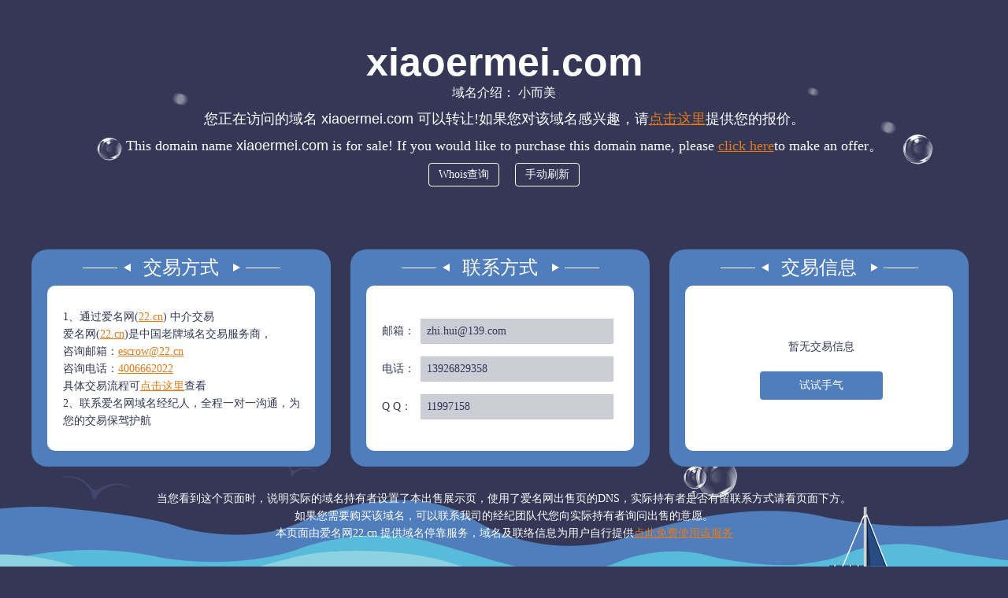

--- FILE ---
content_type: text/html; charset=utf-8
request_url: http://xiaoermei.com/
body_size: 4671
content:
<!DOCTYPE html>
<html lang="en">
<head>
    <meta charset="utf-8" />
    <meta name="viewport" content="width=device-width,user-scalable=no,initial-scale=1.0" />
    <title>domain</title>
    <meta http-equiv="Content-Type" content="text/html; charset=utf-8" />
    <meta name="Keywords" content="xudai" />
    <meta name="Description" content="xudai.com" />
    
                <link rel="stylesheet" href="http://cdnpk.22.cn/css/app.css" type="text/css" />
            <link href="http://cdnpk.22.cn/css/demo3.css" rel="stylesheet" type="text/css" />
            <style type="text/css">
            </style>
        
</head>
<body>
    <div b-jgcvi1e2n0 class="body-content">
        <!-- 深色星空 -->
<div class="demo">
    <div class="demo-domain">xiaoermei.com</div>
<div class="demo-h4e">
            <span class="jieshao_1">域名介绍：</span>
            <span class="jieshao_2">小而美</span>
        </div>

    <div class="demo-h4">您正在访问的域名 <span class="domain">xiaoermei.com</span> 可以转让!如果您对该域名感兴趣，请<a href="http://am.22.cn/Domain/buy_xiaoermei.com_pk.html" target="_blank">点击这里</a>提供您的报价。</div>
    <div class="demo-h4">This domain name <span class="domain">xiaoermei.com</span> is for sale!  If you would like to purchase this domain name, please  <a href="https://am.22.cn/Domain/buy_xiaoermei.com_pk.html" target="_blank">click here</a>to make an offer。</div>
    <div class="btn-center"><a href="https://whois.22.cn/xiaoermei.com" class="whois-btn" target="_blank">Whois查询</a><a href="/refresh" class="whois-btn" style="margin-left:20px">手动刷新</a></div>
    <div class="main-box clearfix">
        <div class="box FL-L">
            <div class="box-title">交易方式</div>
            <div class="box-bg">
                <div class="box-align">
                    <div class="box-text">
                        1、通过爱名网(<a href="https://www.22.cn">22.cn</a>) 中介交易
                        <p>爱名网(<a href="https://www.22.cn">22.cn</a>)是中国老牌域名交易服务商，</p>
                        <p>咨询邮箱：<a href="mailto:escrow@22.cn">escrow@22.cn</a></p>
                        <p>咨询电话：<a href="tel:4006662022">4006662022</a></p>
                        <p>具体交易流程可<a href="https://www.22.cn/Escrow.html" target="_blank">点击这里</a>查看</p>
                    </div>
                    <div class="box-text">2、联系爱名网域名经纪人，全程一对一沟通，为您的交易保驾护航</div>
                </div>
            </div>
        </div>
        <div class="box FL-L contact-ways">
            <div class="box-title">联系方式</div>
            <div class="box-bg">
                <div class="box-align">
                    <dl class="contact">
                        <dt>邮箱：</dt>
                        <dd>zhi.hui@139.com</dd>
                        <dt>电话：</dt>
                        <dd>13926829358</dd>
                        <dt>Q Q：</dt>
                        <dd>11997158</dd>
                    </dl>
                </div>
            </div>
        </div>
        <div class="box FL-L sale-info">
            <div class="box-title">交易信息</div>
            <div class="box-bg">
                <div class="box-align">
                        <div class="box-text no-SellInfo">暂无交易信息</div>
                        <a href="https://am.22.cn/searchResult.html?keyword=xiaoermei.com" target="_blank" class="detail-btn">试试手气</a>
                </div>
            </div>
        </div>

    </div>
    <div class="demo-h4e">
        <p style="margin-top: 30px;font-size: 14px;line-height: 22px;">
            当您看到这个页面时，说明实际的域名持有者设置了本出售展示页，使用了爱名网出售页的DNS，实际持有者是否有留联系方式请看页面下方。<br />
            如果您需要购买该域名，可以联系我司的经纪团队代您向实际持有者询问出售的意愿。<br />
            本页面由爱名网22.cn 提供域名停靠服务，域名及联络信息为用户自行提供<a href="https://www.22.cn/salepage.html" target="_blank">点此免费使用该服务</a>
        </p>
    </div>
    <div class="copyright">Copyright © 2025 xiaoermei.com All Rights Reserved.</div>
</div>

<div style="display:none;">
    <script type="text/javascript" src="//js.users.51.la/21548647.js"></script>
</div>

    </div>
       
</body>
</html>

--- FILE ---
content_type: text/css
request_url: http://cdnpk.22.cn/css/app.css
body_size: 1474
content:
@charset "utf-8";
/*全局*/
html{font-size:14px}
@media only screen and (min-width:320px) and (max-width: 565px){html{font-size:16px!important}}
@media only screen and (min-width:566px) and (max-width: 768px){html{font-size:18px!important}}
@media only screen and (min-width:769px){.smallscreen{display:none}}
@media only screen and (min-width:320px) and (max-width: 768px){.bigscreen{display: none;}}
body,div,section,article,header,nav,footer,dl,dt,dd,ul,ol,li,h1,h2,h3,h4,h5,h6,p,span,img,form,fieldset,legend,input,button,textarea,blockquote,th,td,menu,figure,dir,sup{
                        margin: 0;
                        padding: 0;
                        border: 0;
                        outline:0;
                    }
body{
    font-family:"微软雅黑","Helvetica Neue",'Tohoma';
    font-size: 100%;
    color:#333;
}
a{
    text-decoration: none;
    color:#666;
}
button,a,input{
    outline: none !important; 
}
.clearfix:after {
    content: " ";
    display: block;
    clear: both;
    height: 0;
}
.clearfix {
    zoom: 1;/*兼容IE6*/
}
ul,li{
    list-style-type: none;
}
.hide{
    display: none !important;
}
.show{
    display: block !important;
}
*{
    box-sizing: border-box;
}
.FL-L{
    float:left;
}
.FL-R{
    float:right;
}
.PS-R{
    position:relative;
}
.VIS-H{
    visibility: hidden;
}

.domain{
    font-family: 'Arial'
}
.MGT25{
    margin-top:25px !important;
}

--- FILE ---
content_type: text/css
request_url: http://cdnpk.22.cn/css/demo3.css
body_size: 2958
content:
body{
    background: #343756 url(../images/demo3.jpg) no-repeat top center;
    position: relative;
}
a{
    color: #e67917;
    text-decoration: underline;
}
.demo{
    width: 100%;
    color: #fff;
    padding:50px 0 0 0;
    min-height: 900px;
    height: 100vh;
    background: url(../images/demo3_bottom.png) no-repeat bottom center;
    position: relative;
}
.demo-domain{
    font-family: 'Arial';
    font-size: 50px;
    font-weight: bold;
    text-align: center;
}
.demo-h4{
    font-size: 18px;
    text-align: center;
    margin:10px 0;
}
.demo-h4e {
    font-size: 16px;
    text-align: center;
}

    .demo-h4e .tips {
        color: #f6b244;
        font-weight: bold
    }
.btn-center{
    margin-bottom:80px;
    text-align: center;
}
.whois-btn{
    border:1px solid #fff;
    display: inline-block;
    border-radius: 4px;
    padding:5px 12px;
    text-decoration: none;
    color: #fff;
}
.main-box{
    width: 1200px;
    margin:30px auto;
}
.box{
   background: #507ebc;
   border-radius: 20px; 
   padding:5px 20px 20px 20px;
}
.box-title{
    font-size: 24px;
    height: 36px;
    line-height: 36px;
    text-align: center;
    margin-bottom: 5px;
    background: url(../images/demo3_boxtitle.png) no-repeat center;
}
.no-saleinfo {
    font-size: 20px;
    padding: 15px 0;
}
.box-bg{
    width: 340px;
    height: 210px;
    background: #fff;
    padding:0 15px 0 20px;
    line-height: 210px;
    border-radius: 10px;
    color: #343756;
}
.tip-bg{
    background: url(../images/blue_tip.png) no-repeat left 5px;
}
.tip-bg p {
    text-indent: 22px;
}


.contact-ways{
    margin:0 25px;
}
.sale-info{
    text-align: center;
}
.box-align{
    display: inline-block;
    vertical-align: middle;
    width: 100%;
    line-height: 1.6;
}

.contact dt,.contact dd{
    line-height: 32px;
    display: inline-block;
    margin:8px 0;
}
.contact dt{
    width: 45px;
}
.contact dd{
    width: 245px;
    background: #cccdd5;
    padding:0 8px;
}
.detail-btn{
    display: block;
    width: 156px;
    height: 36px;
    line-height: 36px;
    background: #507ebc;
    border-radius: 4px;
    color: #fff;
    text-decoration: none;
    margin:20px auto 0 auto;
}
.wx-div{
    height: 50px;
}
.wx-dt,.wx-dd{
    line-height: 32px;
    display: inline-block;
    margin:8px 0;
}
.wx-dt{
    width: 45px;
}
.wx-dd{
    margin-left: -5px;
}
.wx-dd img{
    cursor: pointer;
}
.wx-img{
    vertical-align: middle;
}
.wxewm{
    display: none;
    width: 134px;
    height: 120px;
    background: url(../images/wx_bg.png) no-repeat center;
    vertical-align: top;
    margin:10px 0 0 10px;
}
.wx-dd:hover + .wxewm{
    display: inline-block;
}


.copyright{
    color: #343756;
    position: absolute;
    bottom: 40px;
    left: 0;
    width: 100%;
    text-align: center;
}